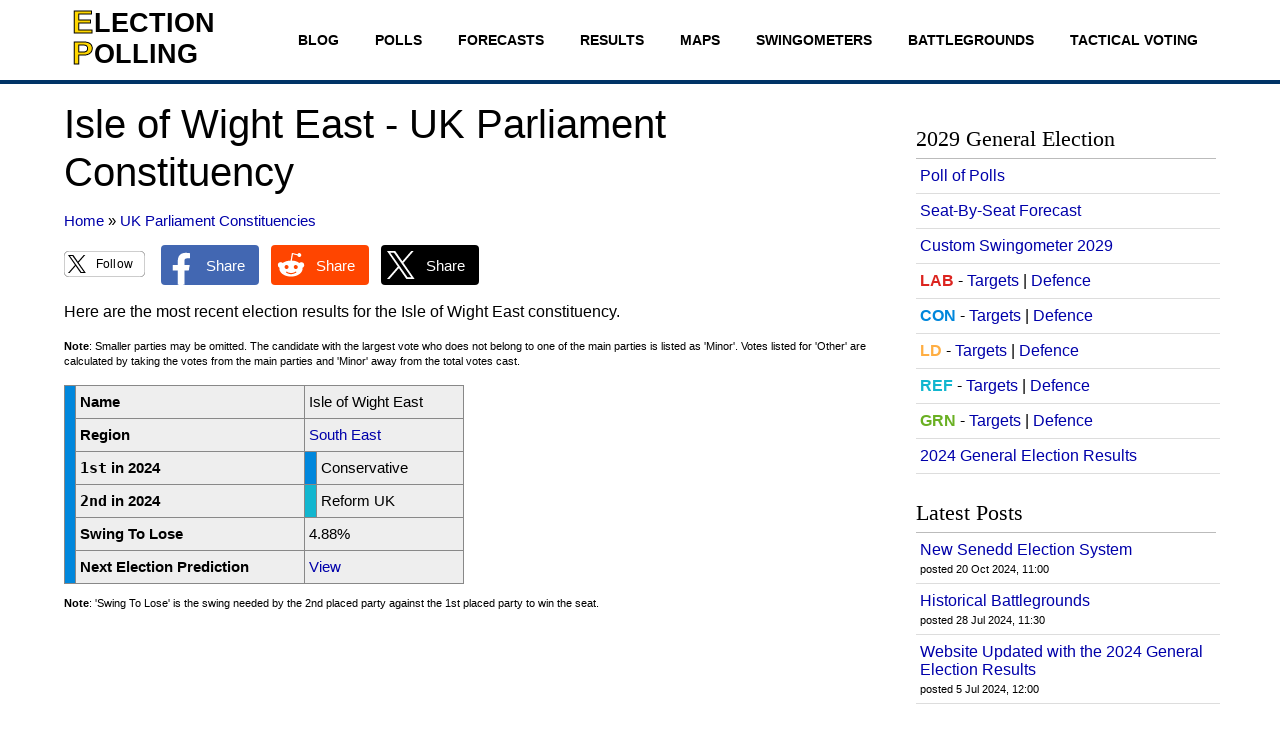

--- FILE ---
content_type: text/html; charset=UTF-8
request_url: https://www.electionpolling.co.uk/constituencies/uk-parliament/isle-of-wight-east
body_size: 4172
content:
<!DOCTYPE html>
<html lang="en">
 <head>
<script>
  (function(i,s,o,g,r,a,m){i['GoogleAnalyticsObject']=r;i[r]=i[r]||function(){
  (i[r].q=i[r].q||[]).push(arguments)},i[r].l=1*new Date();a=s.createElement(o),
  m=s.getElementsByTagName(o)[0];a.async=1;a.src=g;m.parentNode.insertBefore(a,m)
  })(window,document,'script','//www.google-analytics.com/analytics.js','ga');

  ga('create', 'UA-70261228-1', 'auto');
  ga('send', 'pageview');

</script>
<!-- Google tag (gtag.js) -->
<script async src="https://www.googletagmanager.com/gtag/js?id=G-KNTD1R3VSC"></script>
<script>
  window.dataLayer = window.dataLayer || [];
  function gtag(){dataLayer.push(arguments);}
  gtag('js', new Date());

  gtag('config', 'G-KNTD1R3VSC');
</script>
<script async src="//pagead2.googlesyndication.com/pagead/js/adsbygoogle.js"></script>
<script>
  (adsbygoogle = window.adsbygoogle || []).push({
    google_ad_client: "ca-pub-1085857631356002",
    enable_page_level_ads: true
  });
</script>
  <link href="/favicon.ico" rel="shortcut icon" type="image/x-icon">
  <link href="/style.css" rel="stylesheet" type="text/css">
  <link href="https://www.electionpolling.co.uk/constituencies/uk-parliament/isle-of-wight-east" rel="canonical">
  <meta http-equiv="content-type" content="text/html; charset=utf-8">
  <meta name="description" content="UK Parliament election results for the Isle of Wight East constituency. Vote shares, majorities and swings. Who will win the next election?">
  <meta name="google-site-verification" content="fDTlxxjwhfykcCzGg38FXP0PND2gT0jnFfsQ_cYXGKw">
  <meta name="msvalidate.01" content="5F7E0FAEE63A69F1744CD61CA420C345">
  <meta name="viewport" content="width=device-width, initial-scale=1">
  <title>Isle of Wight East Constituency - Election Polling</title>
 </head>
 <body>
  <div class="Header">
   <div class="MainAlign">
    <div class="LogoContainer">
     <a class="Logo" href="/" title="Election Polling"><svg xmlns="http://www.w3.org/2000/svg" height="58" width="142" viewBox="0 0 142 58" font-family="Arial, Helvetica, sans-serif" font-weight="bold">
<text x="0" y="25" fill="#FFD700" font-size="2em" stroke="black" stroke-width="1">E</text>
<text x="22" y="24" fill="black" font-size="1.7em">LECTION</text>
<text x="0" y="56" fill="#FFD700" font-size="2em" stroke="black" stroke-width="1">P</text>
<text x="22" y="55" fill="black" font-size="1.7em">OLLING</text>
</svg>
</a>
	 <a class="FollowButton FollowButton1" href="https://x.com/intent/follow?screen_name=ElectionPolling" title="Follow on X"><svg xmlns="http://www.w3.org/2000/svg" width="310" height="100" viewBox="0 0 310 100">
<rect width="100%" height="100%" fill="white" stroke="black" stroke-width="1.5" rx="20px" ry="20px" />
<g><path fill="black" d="M 56.0625 44.625 L 81.75 15 L 75.664062 15 L 53.359375 40.722656 L 35.546875 15 L 15 15 L 41.9375 53.898438 L 15 84.964844 L 21.085938 84.964844 L 44.640625 57.800781 L 63.453125 84.964844 L 84 84.964844 Z M 47.726562 54.242188 L 44.996094 50.367188 L 23.28125 19.546875 L 32.628906 19.546875 L 50.15625 44.417969 L 52.886719 48.292969 L 75.667969 80.625 L 66.316406 80.625 Z M 47.726562 54.242188 "/></g>
<text x="124" y="67" fill="black" font-size="2.8em">Follow</text>
</svg>
</a>
    </div>
    <div class="Links">
     <a href="/blog">Blog</a>
     <a href="/polls">Polls</a>
     <a href="/forecasts">Forecasts</a>
     <a href="/results">Results</a>
     <a href="/election-maps">Maps</a>
     <a href="/swingometer">Swingometers</a>
     <a href="/battleground">Battlegrounds</a>
     <a href="/tactical-voting">Tactical Voting</a>
    </div>
   </div>
  </div>
  <div class="MainAlign">
   <div class="LeftContainer">
    <div class="Left">
     <h1>Isle of Wight East - UK Parliament Constituency</h1>
     <div class="Breadcrumbs" itemscope itemtype="http://schema.org/BreadcrumbList">
      <span itemprop="itemListElement" itemscope itemtype="http://schema.org/ListItem">
       <a itemprop="item" href="https://www.electionpolling.co.uk/"><span itemprop="name">Home</span></a>
       <meta itemprop="position" content="1">
      </span>
      &raquo;
      <span itemprop="itemListElement" itemscope itemtype="http://schema.org/ListItem">
       <a itemprop="item" href="https://www.electionpolling.co.uk/constituencies/uk-parliament"><span itemprop="name">UK Parliament Constituencies</span></a>
       <meta itemprop="position" content="2">
      </span>
     </div>
     <div class="SocialMediaButtons">
      <a class="FollowButton FollowButton2" href="https://x.com/intent/follow?screen_name=ElectionPolling" title="Follow on X"><svg xmlns="http://www.w3.org/2000/svg" width="310" height="100" viewBox="0 0 310 100">
<rect width="100%" height="100%" fill="white" stroke="black" stroke-width="1.5" rx="20px" ry="20px" />
<g><path fill="black" d="M 56.0625 44.625 L 81.75 15 L 75.664062 15 L 53.359375 40.722656 L 35.546875 15 L 15 15 L 41.9375 53.898438 L 15 84.964844 L 21.085938 84.964844 L 44.640625 57.800781 L 63.453125 84.964844 L 84 84.964844 Z M 47.726562 54.242188 L 44.996094 50.367188 L 23.28125 19.546875 L 32.628906 19.546875 L 50.15625 44.417969 L 52.886719 48.292969 L 75.667969 80.625 L 66.316406 80.625 Z M 47.726562 54.242188 "/></g>
<text x="124" y="67" fill="black" font-size="2.8em">Follow</text>
</svg>
</a>
      <div class="ShareButtons">
       <a href="https://www.facebook.com/sharer/sharer.php?u=https%3A%2F%2Fwww.electionpolling.co.uk%2Fconstituencies%2Fuk-parliament%2Fisle-of-wight-east" title="Share on Facebook"><svg xmlns="http://www.w3.org/2000/svg" width="245" height="100" viewBox="0 0 245 100">
<rect width="100%" height="100%" fill="#4267B2" rx="10px" ry="10px" />
<path fill="white" d="M 69.5 64 L 71.75 50 L 58.5 50 L 58.5 40.25 C 58.5 36.25 60 33.25 66 33.25 L 72.5 33.25 L 72.5 20.5 C 69 20 65 19.5 61.5 19.5 C 50 19.5 42 26.5 42 39 L 42 50 L 29.5 50 L 29.5 64 L 42 64 L 42 99.25 C 44.75 99.75 47.5 100 50.25 100 C 53 100 55.75 99.75 58.5 99.25 L 58.5 64 Z M 69.5 64 "/>
<text x="112" y="64" fill="white" font-size="2.3em">Share</text>
</svg>
</a>
       <a href="https://www.reddit.com/submit?url=https%3A%2F%2Fwww.electionpolling.co.uk%2Fconstituencies%2Fuk-parliament%2Fisle-of-wight-east" title="Share on Reddit"><svg xmlns="http://www.w3.org/2000/svg" width="245" height="100" viewBox="0 0 245 100">
<rect width="100%" height="100%" fill="#FF4500" rx="10px" ry="10px" />
<g><path fill="white" d="M 83 50 C 83 46 80 43 76 43 C 74 43 72 44 71 45 C 65 41 59 39 52 39 L 55 23 L 66 26 C 66 28 69 30 71 30 C 74 30 76 27 76 25 C 75 22 73 20 70 20 C 69 20 67 21 66 23 L 54 20 C 53 20 53 21 52 21 C 52 21 52 21 52 21 L 49 39 C 42 39 35 41 29 45 C 26 42 22 42 19 45 C 16 48 17 53 19 55 C 20 56 21 56 21 57 C 21 57 21 58 21 59 C 21 70 34 79 50 79 C 66 79 79 70 79 59 C 79 58 79 57 79 57 C 82 55 83 53 83 50 Z M 34 55 C 34 52 36 50 39 50 C 41 50 44 52 44 55 C 44 58 41 60 39 60 C 36 60 34 58 34 55 Z M 63 69 C 59 71 55 73 50 73 C 46 73 41 71 38 69 C 37 68 38 67 38 67 C 39 66 39 66 40 67 C 43 69 46 70 50 70 C 54 70 58 69 61 67 C 61 66 62 66 63 67 C 63 68 63 68 63 69 Z M 62 60 C 59 60 57 58 57 55 C 57 52 59 50 62 50 C 64 50 67 52 67 55 C 67 58 65 60 62 60 C 62 60 62 60 62 60 Z M 62 60 "/></g>
<text x="112" y="64" fill="white" font-size="2.3em">Share</text>
</svg>
</a>
       <a href="https://x.com/intent/tweet?url=https%3A%2F%2Fwww.electionpolling.co.uk%2Fconstituencies%2Fuk-parliament%2Fisle-of-wight-east" title="Share on X"><svg xmlns="http://www.w3.org/2000/svg" width="245" height="100" viewBox="0 0 245 100">
<rect width="100%" height="100%" fill="black" rx="10px" ry="10px" />
<g><path fill="white" d="M 56.0625 44.625 L 81.75 15 L 75.664062 15 L 53.359375 40.722656 L 35.546875 15 L 15 15 L 41.9375 53.898438 L 15 84.964844 L 21.085938 84.964844 L 44.640625 57.800781 L 63.453125 84.964844 L 84 84.964844 Z M 47.726562 54.242188 L 44.996094 50.367188 L 23.28125 19.546875 L 32.628906 19.546875 L 50.15625 44.417969 L 52.886719 48.292969 L 75.667969 80.625 L 66.316406 80.625 Z M 47.726562 54.242188 "/></g>
<text x="112" y="64" fill="white" font-size="2.3em">Share</text>
</svg>
</a>
      </div>
     </div>
<p>Here are the most recent election results for the Isle of Wight East constituency.</p>
<p class="SmallFont"><b>Note</b>: Smaller parties may be omitted. The candidate with the largest vote who does not belong to one of the main parties is listed as 'Minor'. Votes listed for 'Other' are calculated by taking the votes from the main parties and 'Minor' away from the total votes cast.</p>
<table class="CFPTPSummary">
 <tr><td rowspan="6" style="background-color: #0087DC" title="Conservative"></td><td>Name</td><td colspan="2">Isle of Wight East</td></tr>
 <tr><td>Region</td><td colspan="2"><a href="/constituencies/uk-parliament#SouthEast">South East</a></td></tr>
 <tr><td><span>1st</span> in 2024</td><td style="background-color: #0087DC;" title="Conservative"></td><td>Conservative</td></tr>
 <tr><td><span>2nd</span> in 2024</td><td style="background-color: #12B6CF;" title="Reform UK"></td><td>Reform UK</td></tr>
 <tr><td>Swing To Lose</td><td colspan="2">4.88%</td></tr>
 <tr><td>Next Election Prediction</td><td colspan="2"><a href="/forecasts/uk-parliament#IsleofWightEast">View</a></td></tr>
</table>
<p class="SmallFont"><b>Note</b>: 'Swing To Lose' is the swing needed by the 2nd placed party against the 1st placed party to win the seat.</p>
<div class="GA GASpacer" style="max-height: 480px;">
<script async src="https://pagead2.googlesyndication.com/pagead/js/adsbygoogle.js?client=ca-pub-1085857631356002"
     data-overlays="bottom"
     crossorigin="anonymous"></script>
<!-- Horizontal -->
<ins class="adsbygoogle"
     style="display:block;"
     data-ad-client="ca-pub-1085857631356002"
     data-ad-slot="9788366935"
     data-ad-format="auto"
     data-full-width-responsive="true"></ins>
<script>
     (adsbygoogle = window.adsbygoogle || []).push({});
</script>
</div>
<h2>Electoral History</h2>
<table class="CFPTPHistoryTable">
<tr><th colspan="2">Election</th><th>Party</th></tr>
<tr><td style="background-color: #0087DC;" title="Conservative"></td><td><a href="#2024">Election 2024</a></td><td>Conservative</td></tr>
<tr><td style="background-color: #0087DC;" title="Conservative"></td><td><a href="#2019nb">Election 2019 (New Boundaries)</a></td><td>Conservative</td></tr>
</table>
<div class="GA GASpacer" style="max-height: 480px;">
<script async src="https://pagead2.googlesyndication.com/pagead/js/adsbygoogle.js?client=ca-pub-1085857631356002"
     data-overlays="bottom"
     crossorigin="anonymous"></script>
<!-- Horizontal -->
<ins class="adsbygoogle"
     style="display:block;"
     data-ad-client="ca-pub-1085857631356002"
     data-ad-slot="9788366935"
     data-ad-format="auto"
     data-full-width-responsive="true"></ins>
<script>
     (adsbygoogle = window.adsbygoogle || []).push({});
</script>
</div>
<h2 id="2024">Election 2024</h2>
<p><a href="/results/2024">View full Election 2024 results</a>.</p>
<table class="CTable CFPTPTable">
<tr><th colspan="2">Party</th><th>Votes</th><th>Percentage</th><th>Change</th></tr>
<tr><td style="background-color: #0087DC;" title="Conservative"></td><td>Conservative</td><td>10,427</td><td>30.60%</td><td>-26.82%</td></tr>
<tr><td style="background-color: #12B6CF;" title="Reform UK"></td><td>Reform UK</td><td>7,104</td><td>20.85%</td><td>N/A</td></tr>
<tr><td style="background-color: #6AB023;" title="Green"></td><td>Green</td><td>6,313</td><td>18.53%</td><td>+4.51%</td></tr>
<tr><td style="background-color: #DC241F;" title="Labour"></td><td>Labour</td><td>6,264</td><td>18.38%</td><td>-5.69%</td></tr>
<tr><td style="background-color: #FDBB30;" title="Liberal Democrat"></td><td>Liberal Democrat</td><td>3,550</td><td>10.42%</td><td>N/A</td></tr>
<tr><td style="background-color: #AAAAAA;" title="Minor"></td><td>Minor</td><td>420</td><td>1.23%</td><td>N/A</td></tr>
<tr><td colspan="2"><b>Majority</b></td><td>3,323</td><td>9.75%</td><td></td></tr>
<tr><td colspan="2"><b>Turnout</b></td><td>34,078</td><td>61.01%</td><td>-2.96%</td></tr>
<tr><td colspan="2"><b>Electorate</b></td><td>55,855</td><td></td><td></td></tr>
<tr><td colspan="3"><div class="GH" style="float: right;"><div>Swing from </div><div class="PB" title="Conservative" style="background-color: #0087DC;">CON</div><div>to</div><div class="PB" title="Reform UK" style="background-color: #12B6CF;">REF</div></div></td><td>23.83%</td><td></td></tr>
<tr><td colspan="3"><div class="GH" style="float: right;"><div>Swing from </div><div class="PB" title="Conservative" style="background-color: #0087DC;">CON</div><div>to</div><div class="PB" title="Green" style="background-color: #6AB023;">GRN</div></div></td><td>15.67%</td><td></td></tr>
<tr><td colspan="3"><div class="GH" style="float: right;"><div>Swing from </div><div class="PB" title="Green" style="background-color: #6AB023;">GRN</div><div>to</div><div class="PB" title="Reform UK" style="background-color: #12B6CF;">REF</div></div></td><td>8.17%</td><td></td></tr>
<tr><td style="background-color: #0087DC;" title="Conservative"></td><td colspan="4">Conservative <b>hold</b></td></tr>
</table>
<h2 id="2019nb">Election 2019 (New Boundaries)</h2>
<p><a href="/results/2019nb">View full Election 2019 (New Boundaries) results</a>.</p>
<table class="CTable CFPTPTable">
<tr><th colspan="2">Party</th><th>Votes</th><th>Percentage</th><th>Change</th></tr>
<tr><td style="background-color: #0087DC;" title="Conservative"></td><td>Conservative</td><td>20,866</td><td>57.42%</td><td>N/A</td></tr>
<tr><td style="background-color: #DC241F;" title="Labour"></td><td>Labour</td><td>8,747</td><td>24.07%</td><td>N/A</td></tr>
<tr><td style="background-color: #6AB023;" title="Green"></td><td>Green</td><td>5,093</td><td>14.02%</td><td>N/A</td></tr>
<tr><td style="background-color: #AAAAAA;" title="Minor"></td><td>Minor</td><td>785</td><td>2.16%</td><td>N/A</td></tr>
<tr><td style="background-color: #777777;" title="Others"></td><td>Others</td><td>848</td><td>2.33%</td><td>N/A</td></tr>
<tr><td colspan="2"><b>Majority</b></td><td>12,119</td><td>33.35%</td><td></td></tr>
<tr><td colspan="2"><b>Turnout</b></td><td>36,339</td><td>63.97%</td><td>N/A</td></tr>
<tr><td colspan="2"><b>Electorate</b></td><td>56,805</td><td></td><td></td></tr>
<tr><td colspan="3"></td><td></td><td></td></tr>
<tr><td style="background-color: #0087DC;" title="Conservative"></td><td colspan="4">Conservative <b>win</b></td></tr>
</table>
     <div class="SocialMediaButtons">
      <a class="FollowButton FollowButton2" href="https://x.com/intent/follow?screen_name=ElectionPolling" title="Follow on X"><svg xmlns="http://www.w3.org/2000/svg" width="310" height="100" viewBox="0 0 310 100">
<rect width="100%" height="100%" fill="white" stroke="black" stroke-width="1.5" rx="20px" ry="20px" />
<g><path fill="black" d="M 56.0625 44.625 L 81.75 15 L 75.664062 15 L 53.359375 40.722656 L 35.546875 15 L 15 15 L 41.9375 53.898438 L 15 84.964844 L 21.085938 84.964844 L 44.640625 57.800781 L 63.453125 84.964844 L 84 84.964844 Z M 47.726562 54.242188 L 44.996094 50.367188 L 23.28125 19.546875 L 32.628906 19.546875 L 50.15625 44.417969 L 52.886719 48.292969 L 75.667969 80.625 L 66.316406 80.625 Z M 47.726562 54.242188 "/></g>
<text x="124" y="67" fill="black" font-size="2.8em">Follow</text>
</svg>
</a>
      <div class="ShareButtons">
       <a href="https://www.facebook.com/sharer/sharer.php?u=https%3A%2F%2Fwww.electionpolling.co.uk%2Fconstituencies%2Fuk-parliament%2Fisle-of-wight-east" title="Share on Facebook"><svg xmlns="http://www.w3.org/2000/svg" width="245" height="100" viewBox="0 0 245 100">
<rect width="100%" height="100%" fill="#4267B2" rx="10px" ry="10px" />
<path fill="white" d="M 69.5 64 L 71.75 50 L 58.5 50 L 58.5 40.25 C 58.5 36.25 60 33.25 66 33.25 L 72.5 33.25 L 72.5 20.5 C 69 20 65 19.5 61.5 19.5 C 50 19.5 42 26.5 42 39 L 42 50 L 29.5 50 L 29.5 64 L 42 64 L 42 99.25 C 44.75 99.75 47.5 100 50.25 100 C 53 100 55.75 99.75 58.5 99.25 L 58.5 64 Z M 69.5 64 "/>
<text x="112" y="64" fill="white" font-size="2.3em">Share</text>
</svg>
</a>
       <a href="https://www.reddit.com/submit?url=https%3A%2F%2Fwww.electionpolling.co.uk%2Fconstituencies%2Fuk-parliament%2Fisle-of-wight-east" title="Share on Reddit"><svg xmlns="http://www.w3.org/2000/svg" width="245" height="100" viewBox="0 0 245 100">
<rect width="100%" height="100%" fill="#FF4500" rx="10px" ry="10px" />
<g><path fill="white" d="M 83 50 C 83 46 80 43 76 43 C 74 43 72 44 71 45 C 65 41 59 39 52 39 L 55 23 L 66 26 C 66 28 69 30 71 30 C 74 30 76 27 76 25 C 75 22 73 20 70 20 C 69 20 67 21 66 23 L 54 20 C 53 20 53 21 52 21 C 52 21 52 21 52 21 L 49 39 C 42 39 35 41 29 45 C 26 42 22 42 19 45 C 16 48 17 53 19 55 C 20 56 21 56 21 57 C 21 57 21 58 21 59 C 21 70 34 79 50 79 C 66 79 79 70 79 59 C 79 58 79 57 79 57 C 82 55 83 53 83 50 Z M 34 55 C 34 52 36 50 39 50 C 41 50 44 52 44 55 C 44 58 41 60 39 60 C 36 60 34 58 34 55 Z M 63 69 C 59 71 55 73 50 73 C 46 73 41 71 38 69 C 37 68 38 67 38 67 C 39 66 39 66 40 67 C 43 69 46 70 50 70 C 54 70 58 69 61 67 C 61 66 62 66 63 67 C 63 68 63 68 63 69 Z M 62 60 C 59 60 57 58 57 55 C 57 52 59 50 62 50 C 64 50 67 52 67 55 C 67 58 65 60 62 60 C 62 60 62 60 62 60 Z M 62 60 "/></g>
<text x="112" y="64" fill="white" font-size="2.3em">Share</text>
</svg>
</a>
       <a href="https://x.com/intent/tweet?url=https%3A%2F%2Fwww.electionpolling.co.uk%2Fconstituencies%2Fuk-parliament%2Fisle-of-wight-east" title="Share on X"><svg xmlns="http://www.w3.org/2000/svg" width="245" height="100" viewBox="0 0 245 100">
<rect width="100%" height="100%" fill="black" rx="10px" ry="10px" />
<g><path fill="white" d="M 56.0625 44.625 L 81.75 15 L 75.664062 15 L 53.359375 40.722656 L 35.546875 15 L 15 15 L 41.9375 53.898438 L 15 84.964844 L 21.085938 84.964844 L 44.640625 57.800781 L 63.453125 84.964844 L 84 84.964844 Z M 47.726562 54.242188 L 44.996094 50.367188 L 23.28125 19.546875 L 32.628906 19.546875 L 50.15625 44.417969 L 52.886719 48.292969 L 75.667969 80.625 L 66.316406 80.625 Z M 47.726562 54.242188 "/></g>
<text x="112" y="64" fill="white" font-size="2.3em">Share</text>
</svg>
</a>
      </div>
     </div>
    </div>
   </div>
   <div class="Right">
    <div class="SidebarTitle">2029 General Election</div>
    <div class="Bar BarSidebar">
     <div><a href="/polls/general-election">Poll of Polls</a></div>
     <div><a href="/forecasts/uk-parliament">Seat-By-Seat Forecast</a></div>
     <div><a href="/swingometer/uk-parliament">Custom Swingometer 2029</a></div>
     <div><span style="color: #DC241F;"><b>LAB</b></span> - <a href="/battleground/targets/labour">Targets</a> | <a href="/battleground/defence/labour">Defence</a></div>
     <div><span style="color: #0087DC;"><b>CON</b></span> - <a href="/battleground/targets/conservative">Targets</a> | <a href="/battleground/defence/conservative">Defence</a></div>
     <div><span style="color: #FFAE42;"><b>LD</b></span> - <a href="/battleground/targets/liberal-democrat">Targets</a> | <a href="/battleground/defence/liberal-democrat">Defence</a></div>
     <div><span style="color: #12B6CF;"><b>REF</b></span> - <a href="/battleground/targets/reform-uk">Targets</a> | <a href="/battleground/defence/reform-uk">Defence</a></div>
     <div><span style="color: #6AB023;"><b>GRN</b></span> - <a href="/battleground/targets/green">Targets</a> | <a href="/battleground/defence/green">Defence</a></div>
     <div><a href="/results/2024">2024 General Election Results</a></div>
    </div>
    <div class="SidebarTitle">Latest Posts</div>
    <div class="Bar BarSidebar">
     <div>
      <a href="/blog/2024/10/20/new-senedd-election-system">New Senedd Election System</a>
      <div>posted 20 Oct 2024, 11:00</div>
     </div>
     <div>
      <a href="/blog/2024/07/28/historical-battlegrounds">Historical Battlegrounds</a>
      <div>posted 28 Jul 2024, 11:30</div>
     </div>
     <div>
      <a href="/blog/2024/07/05/website-updated-with-the-2024-general-election-results">Website Updated with the 2024 General Election Results</a>
      <div>posted 5 Jul 2024, 12:00</div>
     </div>
    </div>
   </div>
  </div>
  <div class="BottomLinksBar">
   <div class="MainAlign">
    <div class="BottomLinks">
     <a href="/about-us">About Us</a>
     <a href="/books">Books</a>
     <a href="/privacy-policy">Privacy Policy</a>
     <a href="/disclaimers">Disclaimers</a>
     <a href="/contact-us">Contact Us</a>
     <a href="/faq">FAQ</a>
    </div>
   </div>
  </div>
  <div class="MainAlign">
   <div class="Footer">As an Amazon Associate I earn from qualifying purchases.<br><br>Copyright &copy; 2014-2026 Election Polling</div>
  </div>
<!-- Default Statcounter code for Election Polling https://www.electionpolling.co.uk/ -->
<script>
var sc_project=10150337;
var sc_invisible=1;
var sc_security="4a905f88";
</script>
<script src="https://www.statcounter.com/counter/counter.js" async></script>
<noscript>
 <div class="statcounter">
  <a title="Web Analytics Made Easy - StatCounter" href="https://statcounter.com/" target="_blank">
   <img class="statcounter" src="https://c.statcounter.com/10150337/0/4a905f88/1/" alt="Web Analytics Made Easy - StatCounter">
  </a>
 </div>
</noscript>
<!-- End of Statcounter Code -->
 </body>
</html>

--- FILE ---
content_type: text/html; charset=utf-8
request_url: https://www.google.com/recaptcha/api2/aframe
body_size: 267
content:
<!DOCTYPE HTML><html><head><meta http-equiv="content-type" content="text/html; charset=UTF-8"></head><body><script nonce="pKivbrT_D1YOY42kMPJIrw">/** Anti-fraud and anti-abuse applications only. See google.com/recaptcha */ try{var clients={'sodar':'https://pagead2.googlesyndication.com/pagead/sodar?'};window.addEventListener("message",function(a){try{if(a.source===window.parent){var b=JSON.parse(a.data);var c=clients[b['id']];if(c){var d=document.createElement('img');d.src=c+b['params']+'&rc='+(localStorage.getItem("rc::a")?sessionStorage.getItem("rc::b"):"");window.document.body.appendChild(d);sessionStorage.setItem("rc::e",parseInt(sessionStorage.getItem("rc::e")||0)+1);localStorage.setItem("rc::h",'1768434755636');}}}catch(b){}});window.parent.postMessage("_grecaptcha_ready", "*");}catch(b){}</script></body></html>